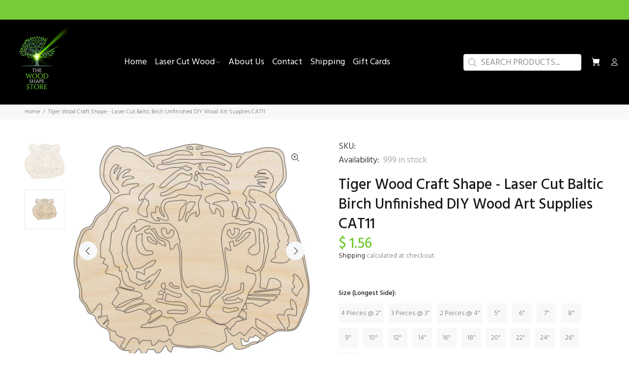

--- FILE ---
content_type: text/javascript; charset=utf-8
request_url: https://thewoodshapestore.com/products/tiger-laser-cut-wood-shape-cat11.js
body_size: 2514
content:
{"id":6239184068,"title":"Tiger Wood Craft Shape - Laser Cut Baltic Birch Unfinished DIY Wood Art Supplies CAT11","handle":"tiger-laser-cut-wood-shape-cat11","description":"\u003cp\u003eThe Tiger Wood Craft Shape is a premium laser cut wood shape designed for DIY wood art projects, delivering precise, clean edges and exceptional detail to enhance your handmade wood art. This flat laser cut wood shape is crafted from high-quality baltic birch wood, available in 1\/8-inch and 1\/4-inch thicknesses to suit various crafting needs. Perfect for hobbyists and professional crafters alike, this unfinished wood craft piece allows you to customize and personalize your projects with ease.\u003c\/p\u003e\u003cbr\u003e\u003cp\u003eEach wood craft shape is cut to order in our Tennessee warehouse using advanced laser cut crafting technology, ensuring consistent quality and sharp detail in every piece. The size options vary based on the longest part of the design, giving you flexibility for different creative applications. Our wooden craft blanks are ideal for painting, staining, or embellishing to create unique art pieces or gifts.\u003c\/p\u003e\u003cbr\u003e\u003cp\u003eKey features and benefits:\u003c\/p\u003e\u003cp\u003e- Laser cut wood shape → guarantees precise edges and intricate design details\u003c\/p\u003e\u003cp\u003e- Baltic birch wood material → offers durability and a smooth surface for easy finishing\u003c\/p\u003e\u003cp\u003e- Thickness options of 1\/8\" and 1\/4\" → provide versatility for various craft projects\u003c\/p\u003e\u003cp\u003e- Multiple size options → accommodate different artistic needs and scales\u003c\/p\u003e\u003cp\u003e- Flat wood cutout design → perfect for layering or standalone decorations\u003c\/p\u003e\u003cp\u003e- Cut to order → ensures fresh, custom pieces with no inventory compromises\u003c\/p\u003e\u003cp\u003e- Made in Tennessee, USA → supports local craftsmanship and quality control\u003c\/p\u003e\u003cbr\u003e\u003cp\u003eAdditional advantages include:\u003c\/p\u003e\u003cp\u003e- Unfinished wood craft surface → ready for your personalized touch with paint or stain\u003c\/p\u003e\u003cp\u003e- Wood craft supply suitable for both beginners and experienced artisans\u003c\/p\u003e\u003cp\u003e- Ideal for creating custom ornaments, signs, scrapbooking elements, and more\u003c\/p\u003e\u003cp\u003e- Backed by The Wood Shape Store's reputation for quality wooden craft shapes\u003c\/p\u003e\u003cbr\u003e\u003cp\u003eOur laser cut crafting process produces clean lines that reduce sanding time, helping you complete your projects faster. These craft wood cutouts are perfect for anyone looking to add a natural wooden element to their art while enjoying the precision of modern laser cutting technology. Please note that each item is made to order; therefore, cancellations, returns, or exchanges are not accepted.\u003c\/p\u003e\u003cbr\u003e\u003cp\u003eChoose the Tiger Wood Craft Shape from The Wood Shape Store to bring your creative visions to life with high-quality diy wood shapes that combine craftsmanship with convenience.\u003c\/p\u003e","published_at":"2024-04-14T15:39:15-04:00","created_at":"2016-07-10T21:02:03-04:00","vendor":"The Wood Shape Store","type":"Craft Wood \u0026 Shapes","tags":["blank wood craft","craft shape","craft supply","craft wood","diy wood","laser cut shapes","Laser cut wood","laser wood shape","unfinished wood","unfinished wood craft","wholesale craft supply","wholesale laser cut wood","wholesale wood craft","wholesale wood shapes","wood craft","wood craft shape","wood cut outs","wood shape"],"price":115,"price_min":115,"price_max":5994,"available":true,"price_varies":true,"compare_at_price":0,"compare_at_price_min":0,"compare_at_price_max":0,"compare_at_price_varies":false,"variants":[{"id":46840697323698,"title":"4 Pieces @ 2\" \/ 1\/8\" thick","option1":"4 Pieces @ 2\"","option2":"1\/8\" thick","option3":null,"sku":null,"requires_shipping":true,"taxable":true,"featured_image":null,"available":true,"name":"Tiger Wood Craft Shape - Laser Cut Baltic Birch Unfinished DIY Wood Art Supplies CAT11 - 4 Pieces @ 2\" \/ 1\/8\" thick","public_title":"4 Pieces @ 2\" \/ 1\/8\" thick","options":["4 Pieces @ 2\"","1\/8\" thick"],"price":156,"weight":0,"compare_at_price":0,"inventory_quantity":500,"inventory_management":"shopify","inventory_policy":"deny","barcode":null,"requires_selling_plan":false,"selling_plan_allocations":[]},{"id":46840697356466,"title":"4 Pieces @ 2\" \/ 1\/4\" thick","option1":"4 Pieces @ 2\"","option2":"1\/4\" thick","option3":null,"sku":null,"requires_shipping":true,"taxable":true,"featured_image":null,"available":true,"name":"Tiger Wood Craft Shape - Laser Cut Baltic Birch Unfinished DIY Wood Art Supplies CAT11 - 4 Pieces @ 2\" \/ 1\/4\" thick","public_title":"4 Pieces @ 2\" \/ 1\/4\" thick","options":["4 Pieces @ 2\"","1\/4\" thick"],"price":240,"weight":0,"compare_at_price":0,"inventory_quantity":500,"inventory_management":"shopify","inventory_policy":"deny","barcode":null,"requires_selling_plan":false,"selling_plan_allocations":[]},{"id":46840697389234,"title":"3 Pieces @ 3\" \/ 1\/8\" thick","option1":"3 Pieces @ 3\"","option2":"1\/8\" thick","option3":null,"sku":null,"requires_shipping":true,"taxable":true,"featured_image":null,"available":true,"name":"Tiger Wood Craft Shape - Laser Cut Baltic Birch Unfinished DIY Wood Art Supplies CAT11 - 3 Pieces @ 3\" \/ 1\/8\" thick","public_title":"3 Pieces @ 3\" \/ 1\/8\" thick","options":["3 Pieces @ 3\"","1\/8\" thick"],"price":132,"weight":0,"compare_at_price":0,"inventory_quantity":500,"inventory_management":"shopify","inventory_policy":"deny","barcode":null,"requires_selling_plan":false,"selling_plan_allocations":[]},{"id":46840697422002,"title":"3 Pieces @ 3\" \/ 1\/4\" thick","option1":"3 Pieces @ 3\"","option2":"1\/4\" thick","option3":null,"sku":null,"requires_shipping":true,"taxable":true,"featured_image":null,"available":true,"name":"Tiger Wood Craft Shape - Laser Cut Baltic Birch Unfinished DIY Wood Art Supplies CAT11 - 3 Pieces @ 3\" \/ 1\/4\" thick","public_title":"3 Pieces @ 3\" \/ 1\/4\" thick","options":["3 Pieces @ 3\"","1\/4\" thick"],"price":240,"weight":0,"compare_at_price":0,"inventory_quantity":500,"inventory_management":"shopify","inventory_policy":"deny","barcode":null,"requires_selling_plan":false,"selling_plan_allocations":[]},{"id":44019820527794,"title":"2 Pieces @ 4\" \/ 1\/8\" thick","option1":"2 Pieces @ 4\"","option2":"1\/8\" thick","option3":null,"sku":null,"requires_shipping":true,"taxable":true,"featured_image":null,"available":true,"name":"Tiger Wood Craft Shape - Laser Cut Baltic Birch Unfinished DIY Wood Art Supplies CAT11 - 2 Pieces @ 4\" \/ 1\/8\" thick","public_title":"2 Pieces @ 4\" \/ 1\/8\" thick","options":["2 Pieces @ 4\"","1\/8\" thick"],"price":150,"weight":0,"compare_at_price":0,"inventory_quantity":500,"inventory_management":"shopify","inventory_policy":"deny","barcode":"20527794","requires_selling_plan":false,"selling_plan_allocations":[]},{"id":44019820560562,"title":"2 Pieces @ 4\" \/ 1\/4\" thick","option1":"2 Pieces @ 4\"","option2":"1\/4\" thick","option3":null,"sku":null,"requires_shipping":true,"taxable":true,"featured_image":null,"available":true,"name":"Tiger Wood Craft Shape - Laser Cut Baltic Birch Unfinished DIY Wood Art Supplies CAT11 - 2 Pieces @ 4\" \/ 1\/4\" thick","public_title":"2 Pieces @ 4\" \/ 1\/4\" thick","options":["2 Pieces @ 4\"","1\/4\" thick"],"price":250,"weight":0,"compare_at_price":0,"inventory_quantity":500,"inventory_management":"shopify","inventory_policy":"deny","barcode":"20560562","requires_selling_plan":false,"selling_plan_allocations":[]},{"id":44019820593330,"title":"5\" \/ 1\/8\" thick","option1":"5\"","option2":"1\/8\" thick","option3":null,"sku":null,"requires_shipping":true,"taxable":true,"featured_image":null,"available":true,"name":"Tiger Wood Craft Shape - Laser Cut Baltic Birch Unfinished DIY Wood Art Supplies CAT11 - 5\" \/ 1\/8\" thick","public_title":"5\" \/ 1\/8\" thick","options":["5\"","1\/8\" thick"],"price":115,"weight":0,"compare_at_price":0,"inventory_quantity":500,"inventory_management":"shopify","inventory_policy":"deny","barcode":"20593330","requires_selling_plan":false,"selling_plan_allocations":[]},{"id":44019820626098,"title":"5\" \/ 1\/4\" thick","option1":"5\"","option2":"1\/4\" thick","option3":null,"sku":null,"requires_shipping":true,"taxable":true,"featured_image":null,"available":true,"name":"Tiger Wood Craft Shape - Laser Cut Baltic Birch Unfinished DIY Wood Art Supplies CAT11 - 5\" \/ 1\/4\" thick","public_title":"5\" \/ 1\/4\" thick","options":["5\"","1\/4\" thick"],"price":180,"weight":0,"compare_at_price":0,"inventory_quantity":500,"inventory_management":"shopify","inventory_policy":"deny","barcode":"20626098","requires_selling_plan":false,"selling_plan_allocations":[]},{"id":44019820658866,"title":"6\" \/ 1\/8\" thick","option1":"6\"","option2":"1\/8\" thick","option3":null,"sku":null,"requires_shipping":true,"taxable":true,"featured_image":null,"available":true,"name":"Tiger Wood Craft Shape - Laser Cut Baltic Birch Unfinished DIY Wood Art Supplies CAT11 - 6\" \/ 1\/8\" thick","public_title":"6\" \/ 1\/8\" thick","options":["6\"","1\/8\" thick"],"price":145,"weight":0,"compare_at_price":0,"inventory_quantity":500,"inventory_management":"shopify","inventory_policy":"deny","barcode":"20658866","requires_selling_plan":false,"selling_plan_allocations":[]},{"id":44019820691634,"title":"6\" \/ 1\/4\" thick","option1":"6\"","option2":"1\/4\" thick","option3":null,"sku":null,"requires_shipping":true,"taxable":true,"featured_image":null,"available":true,"name":"Tiger Wood Craft Shape - Laser Cut Baltic Birch Unfinished DIY Wood Art Supplies CAT11 - 6\" \/ 1\/4\" thick","public_title":"6\" \/ 1\/4\" thick","options":["6\"","1\/4\" thick"],"price":280,"weight":0,"compare_at_price":0,"inventory_quantity":500,"inventory_management":"shopify","inventory_policy":"deny","barcode":"20691634","requires_selling_plan":false,"selling_plan_allocations":[]},{"id":44019820724402,"title":"7\" \/ 1\/8\" thick","option1":"7\"","option2":"1\/8\" thick","option3":null,"sku":null,"requires_shipping":true,"taxable":true,"featured_image":null,"available":true,"name":"Tiger Wood Craft Shape - Laser Cut Baltic Birch Unfinished DIY Wood Art Supplies CAT11 - 7\" \/ 1\/8\" thick","public_title":"7\" \/ 1\/8\" thick","options":["7\"","1\/8\" thick"],"price":243,"weight":0,"compare_at_price":0,"inventory_quantity":500,"inventory_management":"shopify","inventory_policy":"deny","barcode":"20724402","requires_selling_plan":false,"selling_plan_allocations":[]},{"id":44019820757170,"title":"7\" \/ 1\/4\" thick","option1":"7\"","option2":"1\/4\" thick","option3":null,"sku":null,"requires_shipping":true,"taxable":true,"featured_image":null,"available":true,"name":"Tiger Wood Craft Shape - Laser Cut Baltic Birch Unfinished DIY Wood Art Supplies CAT11 - 7\" \/ 1\/4\" thick","public_title":"7\" \/ 1\/4\" thick","options":["7\"","1\/4\" thick"],"price":370,"weight":0,"compare_at_price":0,"inventory_quantity":500,"inventory_management":"shopify","inventory_policy":"deny","barcode":"20757170","requires_selling_plan":false,"selling_plan_allocations":[]},{"id":44019820789938,"title":"8\" \/ 1\/8\" thick","option1":"8\"","option2":"1\/8\" thick","option3":null,"sku":null,"requires_shipping":true,"taxable":true,"featured_image":null,"available":true,"name":"Tiger Wood Craft Shape - Laser Cut Baltic Birch Unfinished DIY Wood Art Supplies CAT11 - 8\" \/ 1\/8\" thick","public_title":"8\" \/ 1\/8\" thick","options":["8\"","1\/8\" thick"],"price":313,"weight":0,"compare_at_price":0,"inventory_quantity":500,"inventory_management":"shopify","inventory_policy":"deny","barcode":"20789938","requires_selling_plan":false,"selling_plan_allocations":[]},{"id":44019820822706,"title":"8\" \/ 1\/4\" thick","option1":"8\"","option2":"1\/4\" thick","option3":null,"sku":null,"requires_shipping":true,"taxable":true,"featured_image":null,"available":true,"name":"Tiger Wood Craft Shape - Laser Cut Baltic Birch Unfinished DIY Wood Art Supplies CAT11 - 8\" \/ 1\/4\" thick","public_title":"8\" \/ 1\/4\" thick","options":["8\"","1\/4\" thick"],"price":476,"weight":0,"compare_at_price":0,"inventory_quantity":500,"inventory_management":"shopify","inventory_policy":"deny","barcode":"20822706","requires_selling_plan":false,"selling_plan_allocations":[]},{"id":44019820855474,"title":"9\" \/ 1\/8\" thick","option1":"9\"","option2":"1\/8\" thick","option3":null,"sku":null,"requires_shipping":true,"taxable":true,"featured_image":null,"available":true,"name":"Tiger Wood Craft Shape - Laser Cut Baltic Birch Unfinished DIY Wood Art Supplies CAT11 - 9\" \/ 1\/8\" thick","public_title":"9\" \/ 1\/8\" thick","options":["9\"","1\/8\" thick"],"price":405,"weight":0,"compare_at_price":0,"inventory_quantity":500,"inventory_management":"shopify","inventory_policy":"deny","barcode":"20855474","requires_selling_plan":false,"selling_plan_allocations":[]},{"id":44019820888242,"title":"9\" \/ 1\/4\" thick","option1":"9\"","option2":"1\/4\" thick","option3":null,"sku":null,"requires_shipping":true,"taxable":true,"featured_image":null,"available":true,"name":"Tiger Wood Craft Shape - Laser Cut Baltic Birch Unfinished DIY Wood Art Supplies CAT11 - 9\" \/ 1\/4\" thick","public_title":"9\" \/ 1\/4\" thick","options":["9\"","1\/4\" thick"],"price":600,"weight":0,"compare_at_price":0,"inventory_quantity":500,"inventory_management":"shopify","inventory_policy":"deny","barcode":"20888242","requires_selling_plan":false,"selling_plan_allocations":[]},{"id":44019820921010,"title":"10\" \/ 1\/8\" thick","option1":"10\"","option2":"1\/8\" thick","option3":null,"sku":null,"requires_shipping":true,"taxable":true,"featured_image":null,"available":true,"name":"Tiger Wood Craft Shape - Laser Cut Baltic Birch Unfinished DIY Wood Art Supplies CAT11 - 10\" \/ 1\/8\" thick","public_title":"10\" \/ 1\/8\" thick","options":["10\"","1\/8\" thick"],"price":496,"weight":0,"compare_at_price":0,"inventory_quantity":500,"inventory_management":"shopify","inventory_policy":"deny","barcode":"20921010","requires_selling_plan":false,"selling_plan_allocations":[]},{"id":44019820953778,"title":"10\" \/ 1\/4\" thick","option1":"10\"","option2":"1\/4\" thick","option3":null,"sku":null,"requires_shipping":true,"taxable":true,"featured_image":null,"available":true,"name":"Tiger Wood Craft Shape - Laser Cut Baltic Birch Unfinished DIY Wood Art Supplies CAT11 - 10\" \/ 1\/4\" thick","public_title":"10\" \/ 1\/4\" thick","options":["10\"","1\/4\" thick"],"price":720,"weight":0,"compare_at_price":0,"inventory_quantity":500,"inventory_management":"shopify","inventory_policy":"deny","barcode":"20953778","requires_selling_plan":false,"selling_plan_allocations":[]},{"id":44019820986546,"title":"12\" \/ 1\/8\" thick","option1":"12\"","option2":"1\/8\" thick","option3":null,"sku":null,"requires_shipping":true,"taxable":true,"featured_image":null,"available":true,"name":"Tiger Wood Craft Shape - Laser Cut Baltic Birch Unfinished DIY Wood Art Supplies CAT11 - 12\" \/ 1\/8\" thick","public_title":"12\" \/ 1\/8\" thick","options":["12\"","1\/8\" thick"],"price":908,"weight":0,"compare_at_price":0,"inventory_quantity":500,"inventory_management":"shopify","inventory_policy":"deny","barcode":"20986546","requires_selling_plan":false,"selling_plan_allocations":[]},{"id":44019821019314,"title":"12\" \/ 1\/4\" thick","option1":"12\"","option2":"1\/4\" thick","option3":null,"sku":null,"requires_shipping":true,"taxable":true,"featured_image":null,"available":true,"name":"Tiger Wood Craft Shape - Laser Cut Baltic Birch Unfinished DIY Wood Art Supplies CAT11 - 12\" \/ 1\/4\" thick","public_title":"12\" \/ 1\/4\" thick","options":["12\"","1\/4\" thick"],"price":1151,"weight":0,"compare_at_price":0,"inventory_quantity":500,"inventory_management":"shopify","inventory_policy":"deny","barcode":"21019314","requires_selling_plan":false,"selling_plan_allocations":[]},{"id":44019821052082,"title":"14\" \/ 1\/8\" thick","option1":"14\"","option2":"1\/8\" thick","option3":null,"sku":null,"requires_shipping":true,"taxable":true,"featured_image":null,"available":true,"name":"Tiger Wood Craft Shape - Laser Cut Baltic Birch Unfinished DIY Wood Art Supplies CAT11 - 14\" \/ 1\/8\" thick","public_title":"14\" \/ 1\/8\" thick","options":["14\"","1\/8\" thick"],"price":1124,"weight":0,"compare_at_price":0,"inventory_quantity":500,"inventory_management":"shopify","inventory_policy":"deny","barcode":"21052082","requires_selling_plan":false,"selling_plan_allocations":[]},{"id":44019821084850,"title":"14\" \/ 1\/4\" thick","option1":"14\"","option2":"1\/4\" thick","option3":null,"sku":null,"requires_shipping":true,"taxable":true,"featured_image":null,"available":true,"name":"Tiger Wood Craft Shape - Laser Cut Baltic Birch Unfinished DIY Wood Art Supplies CAT11 - 14\" \/ 1\/4\" thick","public_title":"14\" \/ 1\/4\" thick","options":["14\"","1\/4\" thick"],"price":1500,"weight":0,"compare_at_price":0,"inventory_quantity":500,"inventory_management":"shopify","inventory_policy":"deny","barcode":"21084850","requires_selling_plan":false,"selling_plan_allocations":[]},{"id":44019821117618,"title":"16\" \/ 1\/8\" thick","option1":"16\"","option2":"1\/8\" thick","option3":null,"sku":null,"requires_shipping":true,"taxable":true,"featured_image":null,"available":true,"name":"Tiger Wood Craft Shape - Laser Cut Baltic Birch Unfinished DIY Wood Art Supplies CAT11 - 16\" \/ 1\/8\" thick","public_title":"16\" \/ 1\/8\" thick","options":["16\"","1\/8\" thick"],"price":1400,"weight":0,"compare_at_price":0,"inventory_quantity":500,"inventory_management":"shopify","inventory_policy":"deny","barcode":"21117618","requires_selling_plan":false,"selling_plan_allocations":[]},{"id":44019821150386,"title":"16\" \/ 1\/4\" thick","option1":"16\"","option2":"1\/4\" thick","option3":null,"sku":null,"requires_shipping":true,"taxable":true,"featured_image":null,"available":true,"name":"Tiger Wood Craft Shape - Laser Cut Baltic Birch Unfinished DIY Wood Art Supplies CAT11 - 16\" \/ 1\/4\" thick","public_title":"16\" \/ 1\/4\" thick","options":["16\"","1\/4\" thick"],"price":1770,"weight":0,"compare_at_price":0,"inventory_quantity":500,"inventory_management":"shopify","inventory_policy":"deny","barcode":"21150386","requires_selling_plan":false,"selling_plan_allocations":[]},{"id":44019821183154,"title":"18\" \/ 1\/8\" thick","option1":"18\"","option2":"1\/8\" thick","option3":null,"sku":null,"requires_shipping":true,"taxable":true,"featured_image":null,"available":true,"name":"Tiger Wood Craft Shape - Laser Cut Baltic Birch Unfinished DIY Wood Art Supplies CAT11 - 18\" \/ 1\/8\" thick","public_title":"18\" \/ 1\/8\" thick","options":["18\"","1\/8\" thick"],"price":1600,"weight":0,"compare_at_price":0,"inventory_quantity":500,"inventory_management":"shopify","inventory_policy":"deny","barcode":"21183154","requires_selling_plan":false,"selling_plan_allocations":[]},{"id":44019821215922,"title":"18\" \/ 1\/4\" thick","option1":"18\"","option2":"1\/4\" thick","option3":null,"sku":null,"requires_shipping":true,"taxable":true,"featured_image":null,"available":true,"name":"Tiger Wood Craft Shape - Laser Cut Baltic Birch Unfinished DIY Wood Art Supplies CAT11 - 18\" \/ 1\/4\" thick","public_title":"18\" \/ 1\/4\" thick","options":["18\"","1\/4\" thick"],"price":2150,"weight":0,"compare_at_price":0,"inventory_quantity":500,"inventory_management":"shopify","inventory_policy":"deny","barcode":"21215922","requires_selling_plan":false,"selling_plan_allocations":[]},{"id":44019821248690,"title":"20\" \/ 1\/8\" thick","option1":"20\"","option2":"1\/8\" thick","option3":null,"sku":null,"requires_shipping":true,"taxable":true,"featured_image":null,"available":true,"name":"Tiger Wood Craft Shape - Laser Cut Baltic Birch Unfinished DIY Wood Art Supplies CAT11 - 20\" \/ 1\/8\" thick","public_title":"20\" \/ 1\/8\" thick","options":["20\"","1\/8\" thick"],"price":1800,"weight":0,"compare_at_price":0,"inventory_quantity":500,"inventory_management":"shopify","inventory_policy":"deny","barcode":"21248690","requires_selling_plan":false,"selling_plan_allocations":[]},{"id":44019821281458,"title":"20\" \/ 1\/4\" thick","option1":"20\"","option2":"1\/4\" thick","option3":null,"sku":null,"requires_shipping":true,"taxable":true,"featured_image":null,"available":true,"name":"Tiger Wood Craft Shape - Laser Cut Baltic Birch Unfinished DIY Wood Art Supplies CAT11 - 20\" \/ 1\/4\" thick","public_title":"20\" \/ 1\/4\" thick","options":["20\"","1\/4\" thick"],"price":2680,"weight":0,"compare_at_price":0,"inventory_quantity":500,"inventory_management":"shopify","inventory_policy":"deny","barcode":"21281458","requires_selling_plan":false,"selling_plan_allocations":[]},{"id":44019821314226,"title":"22\" \/ 1\/8\" thick","option1":"22\"","option2":"1\/8\" thick","option3":null,"sku":null,"requires_shipping":true,"taxable":true,"featured_image":null,"available":true,"name":"Tiger Wood Craft Shape - Laser Cut Baltic Birch Unfinished DIY Wood Art Supplies CAT11 - 22\" \/ 1\/8\" thick","public_title":"22\" \/ 1\/8\" thick","options":["22\"","1\/8\" thick"],"price":2300,"weight":0,"compare_at_price":0,"inventory_quantity":500,"inventory_management":"shopify","inventory_policy":"deny","barcode":"21314226","requires_selling_plan":false,"selling_plan_allocations":[]},{"id":44019821346994,"title":"22\" \/ 1\/4\" thick","option1":"22\"","option2":"1\/4\" thick","option3":null,"sku":null,"requires_shipping":true,"taxable":true,"featured_image":null,"available":true,"name":"Tiger Wood Craft Shape - Laser Cut Baltic Birch Unfinished DIY Wood Art Supplies CAT11 - 22\" \/ 1\/4\" thick","public_title":"22\" \/ 1\/4\" thick","options":["22\"","1\/4\" thick"],"price":2960,"weight":0,"compare_at_price":0,"inventory_quantity":500,"inventory_management":"shopify","inventory_policy":"deny","barcode":"21346994","requires_selling_plan":false,"selling_plan_allocations":[]},{"id":44019821379762,"title":"24\" \/ 1\/8\" thick","option1":"24\"","option2":"1\/8\" thick","option3":null,"sku":null,"requires_shipping":true,"taxable":true,"featured_image":null,"available":true,"name":"Tiger Wood Craft Shape - Laser Cut Baltic Birch Unfinished DIY Wood Art Supplies CAT11 - 24\" \/ 1\/8\" thick","public_title":"24\" \/ 1\/8\" thick","options":["24\"","1\/8\" thick"],"price":2500,"weight":0,"compare_at_price":0,"inventory_quantity":500,"inventory_management":"shopify","inventory_policy":"deny","barcode":"21379762","requires_selling_plan":false,"selling_plan_allocations":[]},{"id":44019821412530,"title":"24\" \/ 1\/4\" thick","option1":"24\"","option2":"1\/4\" thick","option3":null,"sku":null,"requires_shipping":true,"taxable":true,"featured_image":null,"available":true,"name":"Tiger Wood Craft Shape - Laser Cut Baltic Birch Unfinished DIY Wood Art Supplies CAT11 - 24\" \/ 1\/4\" thick","public_title":"24\" \/ 1\/4\" thick","options":["24\"","1\/4\" thick"],"price":3228,"weight":0,"compare_at_price":0,"inventory_quantity":500,"inventory_management":"shopify","inventory_policy":"deny","barcode":"21412530","requires_selling_plan":false,"selling_plan_allocations":[]},{"id":44019821445298,"title":"26\" \/ 1\/8\" thick","option1":"26\"","option2":"1\/8\" thick","option3":null,"sku":null,"requires_shipping":true,"taxable":true,"featured_image":null,"available":true,"name":"Tiger Wood Craft Shape - Laser Cut Baltic Birch Unfinished DIY Wood Art Supplies CAT11 - 26\" \/ 1\/8\" thick","public_title":"26\" \/ 1\/8\" thick","options":["26\"","1\/8\" thick"],"price":3600,"weight":0,"compare_at_price":0,"inventory_quantity":500,"inventory_management":"shopify","inventory_policy":"deny","barcode":"21445298","requires_selling_plan":false,"selling_plan_allocations":[]},{"id":44019821478066,"title":"26\" \/ 1\/4\" thick","option1":"26\"","option2":"1\/4\" thick","option3":null,"sku":null,"requires_shipping":true,"taxable":true,"featured_image":null,"available":true,"name":"Tiger Wood Craft Shape - Laser Cut Baltic Birch Unfinished DIY Wood Art Supplies CAT11 - 26\" \/ 1\/4\" thick","public_title":"26\" \/ 1\/4\" thick","options":["26\"","1\/4\" thick"],"price":5182,"weight":0,"compare_at_price":0,"inventory_quantity":500,"inventory_management":"shopify","inventory_policy":"deny","barcode":"21478066","requires_selling_plan":false,"selling_plan_allocations":[]},{"id":44019821510834,"title":"28\" \/ 1\/8\" thick","option1":"28\"","option2":"1\/8\" thick","option3":null,"sku":null,"requires_shipping":true,"taxable":true,"featured_image":null,"available":true,"name":"Tiger Wood Craft Shape - Laser Cut Baltic Birch Unfinished DIY Wood Art Supplies CAT11 - 28\" \/ 1\/8\" thick","public_title":"28\" \/ 1\/8\" thick","options":["28\"","1\/8\" thick"],"price":4210,"weight":0,"compare_at_price":0,"inventory_quantity":500,"inventory_management":"shopify","inventory_policy":"deny","barcode":"21510834","requires_selling_plan":false,"selling_plan_allocations":[]},{"id":44019821543602,"title":"28\" \/ 1\/4\" thick","option1":"28\"","option2":"1\/4\" thick","option3":null,"sku":null,"requires_shipping":true,"taxable":true,"featured_image":null,"available":true,"name":"Tiger Wood Craft Shape - Laser Cut Baltic Birch Unfinished DIY Wood Art Supplies CAT11 - 28\" \/ 1\/4\" thick","public_title":"28\" \/ 1\/4\" thick","options":["28\"","1\/4\" thick"],"price":5994,"weight":0,"compare_at_price":0,"inventory_quantity":500,"inventory_management":"shopify","inventory_policy":"deny","barcode":"21543602","requires_selling_plan":false,"selling_plan_allocations":[]}],"images":["\/\/cdn.shopify.com\/s\/files\/1\/1006\/4778\/products\/CAT11.jpg?v=1674342573","\/\/cdn.shopify.com\/s\/files\/1\/1006\/4778\/files\/de74ed6f81a712798800a534ef22372edf744731.jpg?v=1758988389"],"featured_image":"\/\/cdn.shopify.com\/s\/files\/1\/1006\/4778\/products\/CAT11.jpg?v=1674342573","options":[{"name":"Size (Longest Side)","position":1,"values":["4 Pieces @ 2\"","3 Pieces @ 3\"","2 Pieces @ 4\"","5\"","6\"","7\"","8\"","9\"","10\"","12\"","14\"","16\"","18\"","20\"","22\"","24\"","26\"","28\""]},{"name":"Thickness","position":2,"values":["1\/8\" thick","1\/4\" thick"]}],"url":"\/products\/tiger-laser-cut-wood-shape-cat11","media":[{"alt":null,"id":27413542961330,"position":1,"preview_image":{"aspect_ratio":1.102,"height":1092,"width":1203,"src":"https:\/\/cdn.shopify.com\/s\/files\/1\/1006\/4778\/products\/CAT11.jpg?v=1674342573"},"aspect_ratio":1.102,"height":1092,"media_type":"image","src":"https:\/\/cdn.shopify.com\/s\/files\/1\/1006\/4778\/products\/CAT11.jpg?v=1674342573","width":1203},{"alt":"A wooden carving of a tiger's head is depicted in the image.","id":33923738861746,"position":2,"preview_image":{"aspect_ratio":1.0,"height":2003,"width":2003,"src":"https:\/\/cdn.shopify.com\/s\/files\/1\/1006\/4778\/files\/de74ed6f81a712798800a534ef22372edf744731.jpg?v=1758988389"},"aspect_ratio":1.0,"height":2003,"media_type":"image","src":"https:\/\/cdn.shopify.com\/s\/files\/1\/1006\/4778\/files\/de74ed6f81a712798800a534ef22372edf744731.jpg?v=1758988389","width":2003}],"requires_selling_plan":false,"selling_plan_groups":[]}